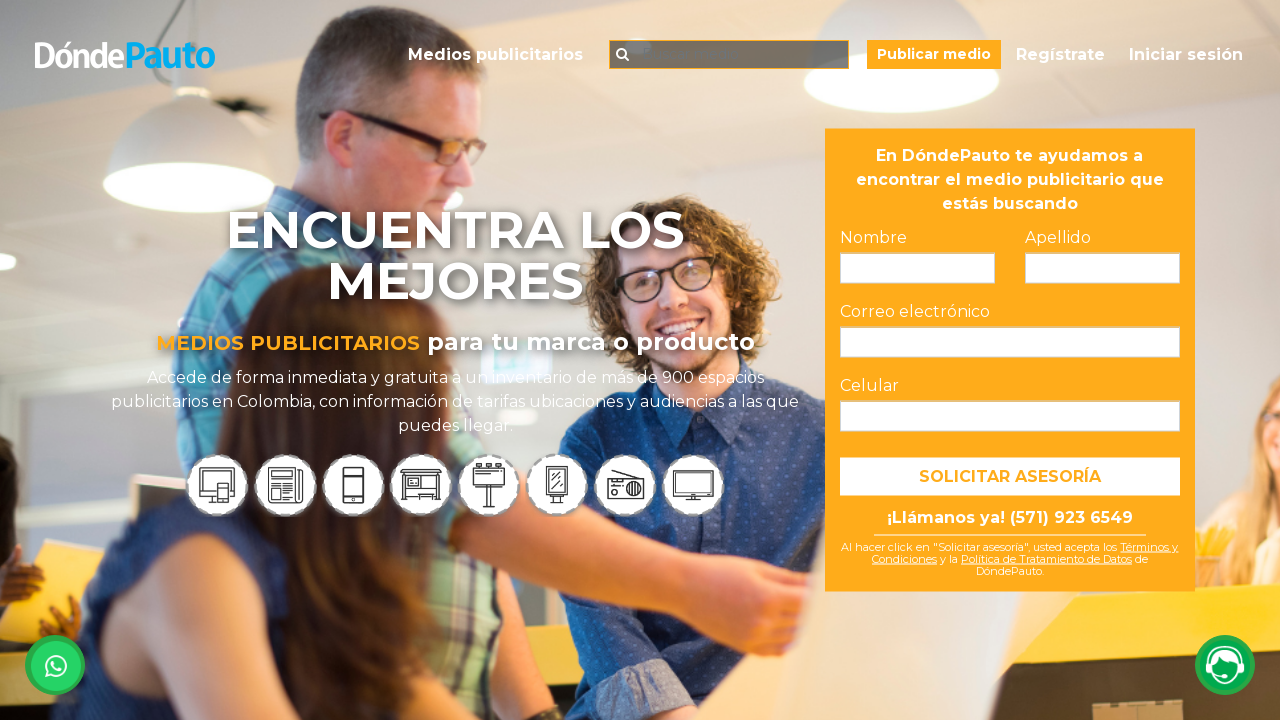

--- FILE ---
content_type: text/html; charset=UTF-8
request_url: https://dondepauto.co/
body_size: 10593
content:
<!DOCTYPE html>
<html lang="es">
<head>
    <meta charset="utf-8">
    <meta http-equiv="X-UA-Compatible" content="IE=edge">
    <meta name="robots" content="index,follow">
    <meta name="viewport" content="width=device-width, initial-scale=1.0, user-scalable=0, minimal-ui">

    <!-- META TAGS -->

<title>DóndePauto.CO - Lleva tu negocio a donde están tus clientes pautando en los mejores medios publicitarios de Colombia</title>
<meta name="description" content="Lleva tu negocio a donde están tus clientes pautando en los mejores medios publicitarios de Colombia">
<meta name="copyright" content="DóndePauto.CO">
<meta name="author" content="DóndePauto.CO">
<meta name="application-name" content="DóndePauto.CO">

<!-- FACEBOOK TAGS -->
<meta property="og:site_name" content="DóndePauto.CO">
<meta property="og:type" content="website">
<meta property="og:url" content="http://dondepauto.co">
<meta property="og:title" content="DóndePauto.CO - Lleva tu negocio a donde están tus clientes pautando en los mejores medios publicitarios de Colombia">
<meta property="og:description" content="Lleva tu negocio a donde están tus clientes pautando en los mejores medios publicitarios de Colombia">
<meta property="og:image" content="https://files.dondepauto.co/favicons/android-chrome-192x192.png">
<meta property="og:locale" content="es_CO">

<!-- TWITTER TAGS -->
<meta name="twitter:card" content="Lleva tu negocio a donde están tus clientes pautando en los mejores medios publicitarios de Colombia">
<meta name="twitter:site" content="@dondepauto">
<meta name="twitter:title" content="DóndePauto.CO - Lleva tu negocio a donde están tus clientes pautando en los mejores medios publicitarios de Colombia">
<meta name="twitter:description" content="Lleva tu negocio a donde están tus clientes pautando en los mejores medios publicitarios de Colombia">
<meta name="twitter:image" content="https://files.dondepauto.co/favicons/android-chrome-192x192.png">

<!-- Global Site Tag (gtag.js) - Google Analytics -->
<script async src="https://www.googletagmanager.com/gtag/js?id=UA-48519849-1"></script>
<script>
    window.dataLayer = window.dataLayer || [];
    function gtag(){dataLayer.push(arguments);}
    gtag('js', new Date());

    gtag('config', 'UA-48519849-1');
    gtag('config', 'AW-971111285');
</script>

<!-- Google Tag Manager -->
<script>
(function(w,d,s,l,i){w[l]=w[l]||[];w[l].push({'gtm.start':
new Date().getTime(),event:'gtm.js'});var f=d.getElementsByTagName(s)[0],
j=d.createElement(s),dl=l!='dataLayer'?'&l='+l:'';j.async=true;j.src=
'https://www.googletagmanager.com/gtm.js?id='+i+dl;f.parentNode.insertBefore(j,f);
})(window,document,'script','dataLayer','GTM-55H4F64B');
</script>
<!-- End Google Tag Manager -->
    <!-- FAVICONS -->
<link rel="apple-touch-icon" sizes="180x180" href="https://files.dondepauto.co/favicons/apple-touch-icon.png">
<link rel="icon" type="image/png" sizes="32x32" href="https://files.dondepauto.co/favicons/favicon-32x32.png">
<link rel="icon" type="image/png" sizes="16x16" href="https://files.dondepauto.co/favicons/favicon-16x16.png">
<link rel="manifest" href="https://files.dondepauto.co/favicons/site.webmanifest">
<link rel="mask-icon" href="https://files.dondepauto.co/favicons/safari-pinned-tab.svg" color="#00aeef">
<link rel="shortcut icon" href="https://files.dondepauto.co/favicons/favicon.ico">
<meta name="apple-mobile-web-app-title" content="D&oacute;ndePauto.CO">
<meta name="application-name" content="D&oacute;ndePauto.CO">
<meta name="msapplication-TileColor" content="#00aeef">
<meta name="msapplication-TileImage" content="https://files.dondepauto.co/favicons/mstile-144x144.png">
<meta name="msapplication-config" content="https://files.dondepauto.co/favicons/browserconfig.xml">
<meta name="theme-color" content="#ffffff">
    <link rel="stylesheet" type="text/css" href="//cdnjs.cloudflare.com/ajax/libs/font-awesome/4.7.0/css/font-awesome.min.css">
<link rel="stylesheet" type="text/css" href="//fonts.googleapis.com/css?family=Montserrat:400,400i,700,700i">
<link rel="stylesheet" type="text/css" href="/style.css">
    <style type="text/css">
    .home .h1,
    .login .h1 {
        text-transform: uppercase;
        text-shadow: 3px 3px 12px rgba(0, 0, 0, 0.7);
    }
    .home .h1 span:last-of-type,
    .login .h1 span:last-of-type {
        font-size: 1.5rem;
        line-height: 1.5rem;
        text-transform: none;
    }
    @media(min-width:576px) {
        .home .h1 span:last-of-type,
        .login .h1 span:last-of-type {
            font-size: 2.25rem;
            line-height: 2.25rem;
        }
        .home .h2,
        .login .h2 {
            margin-bottom: 30px;
        }
    }
</style>
</head>
<body class="home">
    <!-- Google Tag Manager (noscript) -->
        <noscript>
            <iframe src="https://www.googletagmanager.com/ns.html?id=GTM-55H4F64B"
                height="0" width="0" style="display: none; visibility: hidden;">
            </iframe>
        </noscript>
    <!-- End Google Tag Manager (noscript) -->

    <div class="main" role="document">
        <header class="navbar navbar-expand-sm fixed-top bg-transparent">
    <a href="https://dondepauto.co" class="navbar-brand">
        <img src="https://files.dondepauto.co/brand/logo-light_-h35.png" class="d-inline d-sm-none">
        <img src="https://files.dondepauto.co/brand/logo-light_-h50.png" class="d-none d-sm-inline brand-light">
        <img src="https://files.dondepauto.co/brand/logo-dark_-h50.png" class="d-none d-sm-inline brand-dark">
    </a>
    <button type="button" class="navbar-toggler" data-toggle="collapse"
        aria-controls="navbar" aria-expanded="false" aria-label="Toggle navigation">
        <i class="fa fa-fw fa-bars"></i>
    </button>
    <div class="navbar-backdrop" data-toggle="collapse"></div>
    <div class="navbar-collapse" data-toggle="collapse">
        <ul class="navbar-nav ml-auto">
            <li class="nav-item d-block d-sm-none" id="link-home">
                <a class="nav-link" href="https://dondepauto.co">
                    <img src="https://files.dondepauto.co/brand/logo-light_-h35-cwhite.png">
                </a>
            </li>
            <li class="nav-item" id="link-buscar">
                <a class="nav-link" href="https://dondepauto.co/buscar">
                    <span>Medios publicitarios</span>
                </a>
            </li>
            <div class="form-inline">
                <div class="input-group">
                    <div class="input-group-prepend">
                        <i class="fa fa-fw fa-search"></i>
                    </div>
                    <input class="form-control form-control-sm" type="search" placeholder="Buscar medio" aria-label="Buscar">
                </div>
                <style type="text/css">
                    header .form-inline .input-group-prepend {
                        height: 29px;
                        padding: 6px 3px;
                        border: 1px solid #ffac1a;
                        border-right: none;
                        background: rgba(0, 0, 0, 0.5);
                        color: white;
                        position: relative;
                        top: -1px;
                        left: 14px;
                    }
                    header .form-inline input {
                        height: 29px;
                        margin: -1px 15px 0;
                        border: 1px solid #ffac1a !important;
                        border-left: none !important;
                        color: white;
                        background: rgba(0, 0, 0, 0.5);
                    }
                    header .form-inline input:focus {
                        box-shadow: none;
                    }
                </style>
            </div>
            <li class="nav-item">
                                    <a class="nav-link btn btn-nav-orange" href="https://dondepauto.co/registro?medio&redirect=dondepauto.co">Publicar medio</a>
                            </li>
            <li class="nav-item" id="link-registro">
                <a class="nav-link" href="https://dondepauto.co/registro?redirect=dondepauto.co">Regístrate</a>
            </li>
            <li class="nav-item" id="link-sesion">
                                    <a class="nav-link" data-toggle="modal" data-target="#modal-login">
                        <span>Iniciar sesión</span>
                    </a>
                            </li>
        </ul>
    </div>
</header>

        <div class="container-fluid" id="content">
                <div class="d-md-none">
        <div class="row text-center banner" id="banner-buscar">
    <div class="full-width vertical-center-content">
        <h1 class="h1">
            <span>Encuentra los mejores</span>
            <span>
                <br><a href="/buscar" id="banner-home-link">medios publicitarios</a>
                <br>para tu marca o producto
            </span>
        </h1>
        <div id="category-links">
            <a href="/buscar?categoria=16">
                <img src="/images/categorias/icon-web.png" data-toggle="tooltip" data-placement="bottom" title="Medios Web">
            </a>
            <a href="/buscar?categoria=22">
                <img src="/images/categorias/icon-prensa-revistas.png" data-toggle="tooltip" data-placement="bottom" title="Prensa y Revistas">
            </a>
            <a href="/buscar?categoria=4,16">
                <img src="/images/categorias/icon-mobile.png" data-toggle="tooltip" data-placement="bottom" title="Medios Mobile">
            </a>
            <a href="/buscar?categoria=4">
                <img src="/images/categorias/icon-alternative.png" data-toggle="tooltip" data-placement="bottom" title="Medios Alternativos">
            </a>
            <a href="/buscar?categoria=27">
                <img src="/images/categorias/icon-exterior.png" data-toggle="tooltip" data-placement="bottom" title="Publicidad Exterior">
            </a>
            <a href="/buscar?categoria=30">
                <img src="/images/categorias/icon-interior.png" data-toggle="tooltip" data-placement="bottom" title="Publicidad Interior">
            </a>
            <a href="/buscar?categoria=33">
                <img src="/images/categorias/icon-radio.png" data-toggle="tooltip" data-placement="bottom" title="Radio">
            </a>
            <a href="/buscar?categoria=39">
                <img src="/images/categorias/icon-television.png" data-toggle="tooltip" data-placement="bottom" title="Televisión">
            </a>
        </div>
        <div id="form">
            <a type="button" class="btn btn-danger" href="/buscar">
                <b>Buscar medio</b>
            </a>
                            <a type="button" class="btn btn-danger" href="https://dondepauto.co/registro?medio&redirect=dondepauto.co">
                    <b>Publicar medio</b>
                </a>
                        <!--
            <div class="input-group input-group-lg">
                <input type="text" placeholder="Buscar medio" class="form-control" id="palabra">
                <div class="input-group-append">
                    <button type="button" class="btn btn-danger" id="btn-buscar">
                        <i class="fa fa-fw fa-lg fa-search fa-flip-horizontal d-block d-sm-none"></i>
                        <b class="d-none d-sm-block">Buscar</b>
                    </button>
                </div>
            </div>
            -->
        </div>
    </div>

    <style type="text/css">
        .home .h1 span:last-of-type {
            font-size: 1.2rem;
            line-height: 1rem;
        }
        .home .h1 span:last-of-type #banner-home-link {
            font-size: 1.25rem;
            line-height: 1.25rem;
        }
        #banner-buscar .h1 {
            font-size: 2rem;
            line-height: 2rem;
        }
        #banner-buscar {
            color: white;
            background-image: url(images/home/banner-home.png);
            background-size: cover;
            background-position: 15% 0%;
        }
        #banner-home-link {
            color: #ffac1a;
            text-transform: uppercase;
            text-decoration: none;
        }
        #banner-buscar #category-links {
            padding-top: 15px;
        }
        #banner-buscar #category-links img {
            width: 56px;
            height: 56px;
        }
        #banner-buscar #form {
            margin-top: 15px;
        }
        #banner-buscar #form a.btn {
            width: 115px;
            padding: 7.5px;
            font-size: 11.5px;
        }
        @media(max-width: 992px) {
            #banner-buscar {
                background-size: cover;
                background-position-x: 0%;
            }
            #category-links a {
                display: inline-block;
                width: 56px;
                height: 56px;
                margin: 7.5px 2.5px;
            }
        }
        @media(min-width: 992px) {
            #banner-buscar #form {
                width: 75%;
                margin: 45px 12.5% 0;
            }
        }
    </style>
</div>
    </div>
    <div class="row text-center banner" id="banner-home">
    <div class="full-width vertical-center-content">
        <div class="row">
            <div class="col-12 col-md-8 d-none d-md-inline-block" id="banner-text">
                <div style="width: calc(100% - 30px); position: absolute; top: 50%; transform: translateY(-50%);">
                    <h1 class="h1">
                        <div style="font-size: 3.225rem; line-height: 3.225rem;">Encuentra los mejores</div>
                        <div>
                            <span>
                                <a href="/buscar" id="banner-home-link">medios publicitarios</a> para tu marca o producto
                            </span>
                        </div>
                    </h1>
                    <div>
                        Accede de forma inmediata y gratuita a un inventario de más de 900
                        espacios publicitarios en Colombia, con información de tarifas ubicaciones y audiencias a las que puedes llegar.
                    </div>
                    <div id="category-links">
                        <a href="/buscar?categoria=16">
                            <img src="/images/categorias/icon-web.png" data-toggle="tooltip" data-placement="bottom" title="Medios Web">
                        </a>
                        <a href="/buscar?categoria=22">
                            <img src="/images/categorias/icon-prensa-revistas.png" data-toggle="tooltip" data-placement="bottom" title="Prensa y Revistas">
                        </a>
                        <a href="/buscar?categoria=4,16">
                            <img src="/images/categorias/icon-mobile.png" data-toggle="tooltip" data-placement="bottom" title="Medios Mobile">
                        </a>
                        <a href="/buscar?categoria=14">
                            <img src="/images/categorias/icon-alternative.png" data-toggle="tooltip" data-placement="bottom" title="Medios Alternativos">
                        </a>
                        <a href="/buscar?categoria=27">
                            <img src="/images/categorias/icon-exterior.png" data-toggle="tooltip" data-placement="bottom" title="Publicidad Exterior">
                        </a>
                        <a href="/buscar?categoria=30">
                            <img src="/images/categorias/icon-interior.png" data-toggle="tooltip" data-placement="bottom" title="Publicidad Interior">
                        </a>
                        <a href="/buscar?categoria=33">
                            <img src="/images/categorias/icon-radio.png" data-toggle="tooltip" data-placement="bottom" title="Radio">
                        </a>
                        <a href="/buscar?categoria=39">
                            <img src="/images/categorias/icon-television.png" data-toggle="tooltip" data-placement="bottom" title="Televisión">
                        </a>
                    </div>
                </div>
            </div>
            <div class="col-12 col-md-4" id="form-register">
                <form method="POST" action="https://dondepauto.co/registro" class="text-center">
                    <input type="hidden" name="_token" value="QRRqTVPDtXuyDjR3NFBbfEeZitj4OmgtKSameFAN">
                    <input type="hidden" name="fuente_registro" value="asesoria">
                    <input type="hidden" name="role" value="anunciante">
                    <div style="margin-bottom: 10px;">
                        <b>En DóndePauto te ayudamos a encontrar el medio publicitario que estás buscando</b>
                    </div>
                    <div class="row">
                        <div class="col form-group">
                            <label for="nombre">Nombre</label>
                            <input type="text" name="nombre" class="form-control form-control-sm" required>
                        </div>
                        <div class="col form-group">
                            <label for="apellido">Apellido</label>
                            <input type="text" name="apellido" class="form-control form-control-sm" required>
                        </div>
                    </div>
                    <div class="form-group">
                        <label for="email">Correo electrónico</label>
                        <input type="email" name="email" class="form-control form-control-sm" required>
                    </div>
                    <div class="form-group">
                        <label for="celular">Celular</label>
                        <input type="text" name="celular" class="form-control form-control-sm" required>
                    </div>
                    <input type="submit" id="btn-banner-registro-submit" class="btn" value="Solicitar asesoría">
                    <script type="text/javascript">
                        document.addEventListener("DOMContentLoaded", function() {
                            $('#form-register form').submit(function() {
                                alert([
                                    'Hemos recibido tu solicitud de asesoría.',
                                    'Muy pronto nos pondremos en contacto contigo para ayudarte con toda la información que necesites.'
                                ].join('\n'));
                                return true;
                            });
                        });
                    </script>
                </form>
                <div class="text-center">
                                        <b>¡Llámanos ya! (571) 923 6549</b><hr>
                    <div class="disclaimer">
                        Al hacer click en "Solicitar asesoría", usted acepta los
                        <a href="/documento/terminos-condiciones">Términos y Condiciones</a> y
                        la <a href="/documento/terminos-condiciones">Política de Tratamiento de Datos</a> de DóndePauto.
                    </div>
                </div>
            </div>
        </div>
    </div>

    <style type="text/css">
        #banner-home {
            color: white;
            background-image: url(images/home/banner-home.png);
            background-size: 132.5%;
            background-position: 15% 0%;
        }
        #banner-home>.full-width {
            padding: 0 40px;
        }
        #banner-home #banner-text div {
            margin: 0 auto;
        }
        #banner-home h1 span:last-of-type {
            font-size: 1.75rem;
            line-height: 1.75rem;
            position: relative;
            top: -5px;
        }
        #banner-home-link {
            color: #ffac1a;
            text-transform: uppercase;
            text-decoration: none;
        }
        #banner-home #category-links {
            padding-top: 15px;
        }
        #banner-home #category-links img {
            width: 64px;
            height: 64px;
        }
        #banner-home #form-register {
            padding: 15px;
            background: #ffac1a;
            color: white;
        }
        #banner-home #form-register .form-group {
            text-align: left;
        }
        #banner-home #form-register .form-group input {
            margin-top: -5px;
        }
        #banner-home #form-register input[type=submit] {
            width: 100%;
            margin: 10px 0;
            font-weight: bold;
            color: #ffac1a;
            background: white;
            text-transform: uppercase;
        }
        #banner-home #form-register hr {
            width: 80%;
            margin: 5px 10%;
            border-color: white;
        }
        #banner-home #form-register .disclaimer {
            font-size: 11px;
            line-height: 12px;
        }
        #banner-home #form-register .disclaimer a {
            color: white !important;
            text-decoration: underline;
        }
        @media(min-width: 768px) {
            #banner-home h1 span:last-of-type {
                font-size: 1.5rem;
                line-height: 1.5rem;
                top: 0px;
            }
        }
        @media(max-width: 992px) {
            #banner-home>.full-width {
                padding: 0 20px;
            }
            #banner-home {
                background-size: cover;
                background-position-x: 0%;
            }
        }
        @media(min-width: 992px) {
            #banner-home #form {
                width: 75%;
                margin: 45px 12.5% 0;
            }
        }
    </style>
</div>

    <div class="row text-center banner" id="banner-info">
    <div class="full-width vertical-center-content">
        <img src="images/home/icon-info.png" class="header-icon">
        <h2 class="h2">Haz crecer tu negocio con publicidad efectiva</h2>
        <p>En DóndePauto encuentras los medios publicitarios más efectivos para tu negocio y asesoría especializada para que llegues a tus verdaderos clientes.</p>
        <p>Contamos con más de 900 espacios de pauta en todo Colombia para que puedas dar a conocer tu empresa y aumentar la confianza de los clientes que ya te conocen.</p>
    </div>

    <style type="text/css">
        #banner-info {
            font-size: 1.25rem;
            background-image: url(images/home/banner-info.png);
        }
        #banner-info .h2 {
            color: #00aeef;
        }
        @media(min-width: 992px) {
            #banner-info p {
                font-size: 1.5rem;
            }
        }
    </style>
</div>

    <div class="row text-center banner" id="banner-registrar">
    <div class="full-width vertical-center-content">
        <div class="h1">
            <span>Haz crecer tu negocio</span>
            <span><br>pautando en los mejores espacios publicitarios</span>
        </div>
        <a href="/registro?anunciante" type="button" class="btn btn-lg btn-orange" id="btn-registrar">
            <span>¡Registrarme ya!</span> <i class="fa fa-fw fa-chevron-right"></i>
        </a><br>
        <a href="/registro?medio" id="btn-medios">¿Quieres ofertar tus espacios en DondePauto?</a>
    </div>

    <style type="text/css">
        #banner-registrar {
            height: 75vh;
            color: white;
            background-image: url(images/home/banner-registrar.png);
            background-position-y: 0%;
        }
        #banner-registrar .h1 {
            text-transform: none;
        }
        #banner-registrar #btn-registrar {
            margin: 20px auto;
            font-size: 16px;
            font-weight: bold;
            color: white;
        }
        #banner-registrar #btn-medios {
            padding: 2.5px;
            color: white;
            text-decoration: underline;
            display: inline-block;
        }
        @media(max-width: 576px) {
            #banner-registrar .h1 span:last-of-type {
                font-size: 1.25rem;
            }
        }
        @media(min-width: 576px) {
            #banner-registrar #btn-registrar {
                margin: 50px auto;
                font-size: 25px;
            }
        }
    </style>
</div>

    <div class="row text-center" id="espacios-destacados">
    <div class="full-width">
        <img src="images/home/icon-destacados.png" class="header-icon">
        <h2 class="h2">Los espacios más destacados</h2>
        <div class="row">
                            <div class="col-6 col-sm-3">
                    <a href="https://dondepauto.co/espacios/national-geographic-990961" target="_blank" class="card card-espacio">
                        <div class="card-img-top" style="background-image:url(//files.dondepauto.co/espacios/f1ef1f4c3098039558d1-1.png);"></div>
                        <div class="card-body text-center">
                            <div class="card-title">National geographic</div>
                            <hr class="card-separator">
                            <div class="categoria">Televisión</div>
                            <div class="btn btn-danger btn-ver-mas">
                                <b>Ver más</b>
                            </div>
                        </div>
                    </a>
                </div>
                            <div class="col-6 col-sm-3">
                    <a href="https://dondepauto.co/espacios/mupis-en-paraderos-de-buses-155727" target="_blank" class="card card-espacio">
                        <div class="card-img-top" style="background-image:url(//files.dondepauto.co/espacios/2604f6eb4cbe8b65b4c3-1.png);"></div>
                        <div class="card-body text-center">
                            <div class="card-title">Mupis en paraderos de buses</div>
                            <hr class="card-separator">
                            <div class="categoria">Publicidad en Exteriores</div>
                            <div class="btn btn-danger btn-ver-mas">
                                <b>Ver más</b>
                            </div>
                        </div>
                    </a>
                </div>
                            <div class="col-6 col-sm-3">
                    <a href="https://dondepauto.co/espacios/distribucion-de-volantes-en-recibos-publicos-658082" target="_blank" class="card card-espacio">
                        <div class="card-img-top" style="background-image:url(//files.dondepauto.co/espacios/a0aa290bca3c0de194d6-1.png);"></div>
                        <div class="card-body text-center">
                            <div class="card-title">Distribución de volantes en recibos públicos</div>
                            <hr class="card-separator">
                            <div class="categoria">Direct Marketing Ad</div>
                            <div class="btn btn-danger btn-ver-mas">
                                <b>Ver más</b>
                            </div>
                        </div>
                    </a>
                </div>
                            <div class="col-6 col-sm-3">
                    <a href="https://dondepauto.co/espacios/estrategia-de-campana-en-pantallas-cine-colombia-219094" target="_blank" class="card card-espacio">
                        <div class="card-img-top" style="background-image:url(//files.dondepauto.co/espacios/357d6eae9d431fa6bbe7-1.png);"></div>
                        <div class="card-body text-center">
                            <div class="card-title">Estrategia de campaña en pantallas cine colombia</div>
                            <hr class="card-separator">
                            <div class="categoria">Cines y Teatros</div>
                            <div class="btn btn-danger btn-ver-mas">
                                <b>Ver más</b>
                            </div>
                        </div>
                    </a>
                </div>
                            <div class="col-6 col-sm-3">
                    <a href="https://dondepauto.co/espacios/pauta-impresa-pagina-impar-revista-en-obra-sector-construccion-marketing-b2b-710846" target="_blank" class="card card-espacio">
                        <div class="card-img-top" style="background-image:url(//files.dondepauto.co/espacios/ad8beaa558680d139174-1.png);"></div>
                        <div class="card-body text-center">
                            <div class="card-title">Pauta impresa página impar | revista en obra sector construcción | marketing b2b</div>
                            <hr class="card-separator">
                            <div class="categoria">Publicaciones Impresas</div>
                            <div class="btn btn-danger btn-ver-mas">
                                <b>Ver más</b>
                            </div>
                        </div>
                    </a>
                </div>
                            <div class="col-6 col-sm-3">
                    <a href="https://dondepauto.co/espacios/carro-valla-valla-movil-nivel-nacional-998407" target="_blank" class="card card-espacio">
                        <div class="card-img-top" style="background-image:url(//files.dondepauto.co/espacios/f3c070c342994ffaf7e4-1.png);"></div>
                        <div class="card-body text-center">
                            <div class="card-title">Carro valla - valla móvil nivel nacional</div>
                            <hr class="card-separator">
                            <div class="categoria">Patrocinios</div>
                            <div class="btn btn-danger btn-ver-mas">
                                <b>Ver más</b>
                            </div>
                        </div>
                    </a>
                </div>
                            <div class="col-6 col-sm-3">
                    <a href="https://dondepauto.co/espacios/pauta-programa-de-musica-caracol-internacional-auto-pauta-del-programa-en-el-canal-3-menciones-diarias-del-patrocinador-para-un-total-de-90-menciones-225131" target="_blank" class="card card-espacio">
                        <div class="card-img-top" style="background-image:url(//files.dondepauto.co/espacios/36f6b876c5413fb9c81b-1.png);"></div>
                        <div class="card-body text-center">
                            <div class="card-title">Pauta programa de música - caracol internacional / auto pauta del programa en el canal-3 menciones diarias del patrocinador, para un total de 90 menciones al mes</div>
                            <hr class="card-separator">
                            <div class="categoria">Televisión</div>
                            <div class="btn btn-danger btn-ver-mas">
                                <b>Ver más</b>
                            </div>
                        </div>
                    </a>
                </div>
                            <div class="col-6 col-sm-3">
                    <a href="https://dondepauto.co/espacios/vallas-publicitaria-en-bogota-avenida-cra-30-no-15-18-sur-n-s-192388" target="_blank" class="card card-espacio">
                        <div class="card-img-top" style="background-image:url(//files.dondepauto.co/espacios/2ef843042732396d2873-1.png);"></div>
                        <div class="card-body text-center">
                            <div class="card-title">Vallas publicitaria en bogotá / avenida cra 30 nº 15 - 18 sur  (n -s)</div>
                            <hr class="card-separator">
                            <div class="categoria">Publicidad en Exteriores</div>
                            <div class="btn btn-danger btn-ver-mas">
                                <b>Ver más</b>
                            </div>
                        </div>
                    </a>
                </div>
                    </div>
        <a href="https://dondepauto.co/buscar" type="button" class="btn btn-lg btn-danger" id="btn-buscar-espacios">
            <span>Conoce nuestros espacios</span> <i class="fa fa-fw fa-chevron-right"></i>
        </a>
    </div>

    <style type="text/css">
        #espacios-destacados #btn-buscar-espacios {
            margin: 20px auto;
            font-size: 16px;
            font-weight: bold;
            color: white;
        }
        #espacios-destacados .full-width {
            padding: 15px;
        }
        #espacios-destacados .h2 {
            margin-bottom: 15px;
        }
        #espacios-destacados .row {
            margin-right: -7.5px;
            margin-left: -7.5px;
        }
        #espacios-destacados .row>div {
            padding: 0 7.5px;
        }
        #espacios-destacados .card-espacio {
            color: #212529;
        }
        #espacios-destacados .card-espacio,
        #espacios-destacados .card-espacio:hover {
            text-decoration: none;
        }
        #espacios-destacados .card-espacio,
        #espacios-destacados .card-espacio * {
            cursor: default;
        }
        #espacios-destacados .card-espacio .btn,
        #espacios-destacados .card-espacio .btn * {
            cursor: pointer;
        }
        @media(min-width: 576px) {
            #espacios-destacados #btn-buscar-espacios {
                margin: 50px auto;
                font-size: 25px;
            }
            #espacios-destacados .row {
                margin-right: calc(5% - 7.5px);
                margin-left: calc(5% - 7.5px);
            }
        }
    </style>
</div>

    <div class="row text-center" id="banner-blog">
    <div class="full-width">
        <a href="/blog" style="text-decoration: none; cursor: pointer;">
            <img src="images/home/icon-blog.png" class="header-icon">
            <h2 class="h2">Nuestro blog</h2>
        </a>
        <p>Lee nuestros artículos y conoce nuestra visión del marketing, la publicidad y la comercialización de espacios publicitarios.</p>
        <div class="row">
                            <div class="col-12 col-sm-6">
                    <div class="card card-blog">
                        <div class="row">
                            <div class="col-12 col-sm-6">
                                <div class="card-img-top" style="background-image: url(//files.dondepauto.co/blog/0d36a391742d6e708f5d.png);"></div>
                            </div>
                            <div class="col-12 col-sm-6">
                                <div class="card-body">
                                    <!-- <div class="fecha">Septiembre 10, 2025</div> -->
                                    <div class="card-title">
                                        <b>DóndePauto: el primer marketplace de medios publicitarios en Latinoamérica</b>
                                    </div>
                                    <a type="button" target="_blank" href="/blog/dondepauto-el-primer-marketplace-de-medios-publicitarios-en-latinoamerica-54122" class="btn btn-danger btn-leer">
                                        <b>Leer</b>
                                    </a>
                                </div>
                            </div>
                        </div>
                    </div>
                </div>
                            <div class="col-12 col-sm-6">
                    <div class="card card-blog">
                        <div class="row">
                            <div class="col-12 col-sm-6">
                                <div class="card-img-top" style="background-image: url(//files.dondepauto.co/blog/8bf6b536f85d4b7a27b0.png);"></div>
                            </div>
                            <div class="col-12 col-sm-6">
                                <div class="card-body">
                                    <!-- <div class="fecha">Junio 22, 2023</div> -->
                                    <div class="card-title">
                                        <b>Sales Funnel para el lanzamiento de un nuevo cantante</b>
                                    </div>
                                    <a type="button" target="_blank" href="/blog/sales-funnel-para-el-lanzamiento-de-un-nuevo-cantante-573291" class="btn btn-danger btn-leer">
                                        <b>Leer</b>
                                    </a>
                                </div>
                            </div>
                        </div>
                    </div>
                </div>
                            <div class="col-12 col-sm-6">
                    <div class="card card-blog">
                        <div class="row">
                            <div class="col-12 col-sm-6">
                                <div class="card-img-top" style="background-image: url(//files.dondepauto.co/blog/04110904f10f5e8fbcf8.png);"></div>
                            </div>
                            <div class="col-12 col-sm-6">
                                <div class="card-body">
                                    <!-- <div class="fecha">Junio 16, 2023</div> -->
                                    <div class="card-title">
                                        <b>CAMPAÑA DE COMUNICACIÓN PARA UN CANDIDATO POLÍTICO</b>
                                    </div>
                                    <a type="button" target="_blank" href="/blog/campana-de-comunicacion-para-un-candidato-politico-16656" class="btn btn-danger btn-leer">
                                        <b>Leer</b>
                                    </a>
                                </div>
                            </div>
                        </div>
                    </div>
                </div>
                            <div class="col-12 col-sm-6">
                    <div class="card card-blog">
                        <div class="row">
                            <div class="col-12 col-sm-6">
                                <div class="card-img-top" style="background-image: url(//files.dondepauto.co/blog/ddebc1366cb3dbcb2619.png);"></div>
                            </div>
                            <div class="col-12 col-sm-6">
                                <div class="card-body">
                                    <!-- <div class="fecha">Junio  5, 2023</div> -->
                                    <div class="card-title">
                                        <b>Glosario básico de términos utilizados en el marketing digital</b>
                                    </div>
                                    <a type="button" target="_blank" href="/blog/glosario-basico-de-terminos-utilizados-en-el-marketing-digital-908988" class="btn btn-danger btn-leer">
                                        <b>Leer</b>
                                    </a>
                                </div>
                            </div>
                        </div>
                    </div>
                </div>
                    </div>
    </div>

    <style type="text/css">
        #banner-blog {
            background-image: url(images/home/banner-blog.png);
        }
        #banner-blog .full-width {
            padding: 15px;
        }
        #banner-blog .h2 {
            color: #00aeef;
        }
        #banner-blog .full-width>.row {
            margin-right: -7.5px;
            margin-left: -7.5px;
        }
        #banner-blog .full-width>.row>div {
            padding: 0 7.5px;
        }
        @media(min-width: 576px) {
            #banner-blog .full-width>.row {
                margin-right: calc(5% - 7.5px);
                margin-left: calc(5% - 7.5px);
            }
            #banner-blog p {
                margin-right: calc(5% - 7.5px);
                margin-left: calc(5% - 7.5px);
                font-size: 1.5rem;
            }
        }
    </style>
</div>

    
    <a type="button" class="btn btn-success btn-fab" id="btn-whatsapp" target="_blank" href="https://wa.me/573152155050?text=Hola%20%2AD%C3%B3nde%20Pauto%2A%20me%20gustar%C3%ADa%20obtener%20m%C3%A1s%20informaci%C3%B3n"
        style="right: unset; left: 25px;">
        <img src="/images/icon-whatsapp.png" data-toggle="tooltip" data-placement="right" title="Escríbenos"
            style="margin: 4.5px;">
    </a>

    
    <button type="button" class="btn btn-success btn-fab" id="btn-soporte" data-toggle="modal" data-target="#modal-asesoria">
        <img src="/images/icon-soporte.png" data-toggle="tooltip" data-placement="left" title="Solicitar asesoría">
    </button>

    
    <div class="modal fade" id="modal-asesoria" tabindex="-1" role="dialog" aria-labelledby="#modal-asesoria" aria-hidden="true">
    <div class="modal-dialog modal-dialog-centered modal-lg" role="document">
        <div class="modal-content">
            <div class="modal-header">
                <div class="text-center text-uppercase font-weight-bold" style="width: 100vw;">Solicitud de asesoría</div>
                <button type="button" class="close" data-dismiss="modal" aria-label="Close">
                    <span aria-hidden="true">&times;</span>
                </button>
            </div>
            <div class="modal-body">
                <div class="text-center" id="modal-subtitle">
                    Nuestra misión en DóndePauto es ayudarte a diseñar las estrategias de medios más efectivas para tu negocio.
                    Para poder brindarte un mejor servicio por favor envíanos la siguiente información:
                </div>
                <form method="post" action="https://api.dondepauto.co/asesoria" class="row" id="form-asesoria">
                    <input type="hidden" name="path" value="/">
                    <div class="col-12 col-sm-6 form-group">
                        <label for="nombre">Tu(s) nombre(s) <b class="text-danger">*</b></label>
                        <input type="text" name="nombre" class="form-control" required>
                    </div>
                    <div class="col-12 col-sm-6 form-group">
                        <label for="apellido">Tu(s) apellido(s) <b class="text-danger">*</b></label>
                        <input type="text" name="apellido" class="form-control" required>
                    </div>
                    <div class="col-12 col-sm-6 form-group">
                        <label for="email">Tu email <b class="text-danger">*</b></label>
                        <input type="email" name="email" class="form-control" required>
                    </div>
                    <div class="col-12 col-sm-6 form-group">
                        <label for="celular">Tu celular <b class="text-danger">*</b></label>
                        <input type="text" name="celular" class="form-control" required>
                    </div>
                    <div class="col-12 col-sm-6 form-group">
                        <label for="producto">¿Qué producto o servicio quieres promocionar? <b class="text-danger">*</b></label>
                        <textarea name="producto" class="form-control" style="height: 100px; resize: none;" required></textarea>
                    </div>
                    <div class="col-12 col-sm-6 form-group">
                        <label for="ciudades">¿En qué ciudad(es) quieres hacer tu campaña? <b class="text-danger">*</b></label>
                        <select name="ciudades[]" class="form-control" style="height: 100px;" multiple required>
                                                            <option value="8">Arauca</option>
                                                            <option value="9">Armenia</option>
                                                            <option value="10">Barrancabermeja</option>
                                                            <option value="4">Barranquilla</option>
                                                            <option value="1">Bogotá D.C.</option>
                                                            <option value="2">Bucaramanga</option>
                                                            <option value="6">Cali</option>
                                                            <option value="5">Cartagena</option>
                                                            <option value="11">Cúcuta</option>
                                                            <option value="12">Envigado</option>
                                                            <option value="13">Florencia</option>
                                                            <option value="14">Ibagué</option>
                                                            <option value="15">Leticia</option>
                                                            <option value="16">Manizales</option>
                                                            <option value="3">Medellín</option>
                                                            <option value="27">Montería</option>
                                                            <option value="17">Neiva</option>
                                                            <option value="7">Otra</option>
                                                            <option value="18">Pasto</option>
                                                            <option value="19">Pereira</option>
                                                            <option value="20">Piedecuesta</option>
                                                            <option value="21">Popayán</option>
                                                            <option value="22">Riohacha</option>
                                                            <option value="23">San Andrés</option>
                                                            <option value="24">Santa Marta</option>
                                                            <option value="25">Tunja</option>
                                                            <option value="26">Valledupar</option>
                                                    </select>
                    </div>
                    <div class="col-12 col-sm-6 form-group">
                        <label for="perfil">¿A qué perfil de cliente quieres llegar? <b class="text-danger">*</b></label>
                        <textarea name="perfil" class="form-control" style="height: 100px; resize: none;" required></textarea>
                    </div>
                    <div class="col-12 col-sm-6 form-group">
                        <label for="perfil">Observaciones</label>
                        <textarea name="observaciones" class="form-control" style="height: 100px; resize: none;" required></textarea>
                    </div>
                    <div class="col-12 text-center">
                        <button type="button" class="btn btn-orange" data-dismiss="modal">Cancelar</button>
                        <input type="submit" class="btn btn-orange" value="Enviar">
                        <script type="text/javascript">
                            document.addEventListener("DOMContentLoaded", function() {
                                $('#form-asesoria').submit(function() {
                                    $('#modal-asesoria').on('hidden.bs.modal', function() {
                                        alert([
                                            'Hemos recibido tu solicitud de asesoría.',
                                            'Muy pronto nos pondremos en contacto contigo para ayudarte con toda la información que necesites.'
                                        ].join('\n'));
                                    }).modal('hide');
                                    return true;
                                });
                            });
                        </script>
                    </div>
                </form>
            </div>
        </div>
    </div>
</div>

<style type="text/css">
    .modal#modal-asesoria #btn-asesoria {
        margin: 0 auto;
    }
    .modal#modal-asesoria #modal-subtitle {
        margin: -15px;
        padding: 15px;
        margin-bottom: 15px;
        color: #999999;
        background-color: #e4e4e4;
    }
    @media(min-width: 576px) {
        .modal#modal-asesoria #modal-subtitle {
            margin: 0;
            margin-top: -30px;
            margin-bottom: 15px;
        }
        .modal#modal-asesoria .modal-header {
            color: #00aeef;
        }
    }
</style>
            <div class="modal fade" id="modal-home-registro" tabindex="-1" role="dialog" aria-labelledby="#modal-home-registro" aria-hidden="true" data-backdrop="static" data-keyboard="false">
    <div class="modal-dialog modal-dialog-centered modal-lg" role="document">
        <div class="modal-content">
            <div class="modal-header">
                <div class="text-center text-uppercase font-weight-bold" style="width: 100vw;">Bienvenido a DóndePauto</div>
                                    <button type="button" class="close" data-dismiss="modal" aria-label="Close">
                        <span aria-hidden="true">&times;</span>
                    </button>
                            </div>
            <div class="modal-body">
                <div class="row">
                    <div class="col-12 col-sm-6 text-center">
                        <div class="row-table-center">
                            <div>
                                <div class="voyager voyager-bubble"></div>
                                ¿Quieres promocionar tu marca o producto en medios publicitarios?<br><br>
                                <a href="/registro?anunciante&redirect=dondepauto.co" class="btn btn-danger" role="button">Registro como Anunciante</a>
                            </div>
                        </div>
                    </div>
                    <div class="d-sm-none" style="width: 100vw; height: 50px;"></div>
                    <div class="col-12 col-sm-6 text-center">
                        <div class="row-table-center">
                            <div>
                                <div class="voyager voyager-megaphone"></div>
                                ¿Tienes espacios publicitarios y quieres incrementar sus ventas?<br><br>
                                <a href="/registro?medio&redirect=dondepauto.co" class="btn btn-danger" role="button">Registro como Medio</a>
                            </div>
                        </div>
                    </div>
                </div>
            </div>
        </div>
    </div>
</div>

<script type="text/javascript">
    /* global $ */
    document.addEventListener('DOMContentLoaded', function() {
        $(function() {
            var modal_home_registro_show = function() {
                if( ($('#modal-login').data('bs.modal') || {})._isShown ) {
                    $('#modal-login').on('hidden.bs.modal', function() {
                        $('#modal-home-registro').modal();
                    });
                } else {
                    $('#modal-home-registro').modal();
                }
            }
        });
    });
</script>

<style type="text/css">
    @font-face {
        font-family: voyager;
        src: url(https://dondepauto.co/vendor/tcg/voyager/assets/fonts/voyager.eot);
        src: url(https://dondepauto.co/vendor/tcg/voyager/assets/fonts/voyager.eot?#iefix) format("embedded-opentype"),
             url(https://dondepauto.co/vendor/tcg/voyager/assets/fonts/voyager.woff) format("woff"),
             url(https://dondepauto.co/vendor/tcg/voyager/assets/fonts/voyager.ttf) format("truetype"),
             url(https://dondepauto.co/vendor/tcg/voyager/assets/fonts/voyager.svg#voyager) format("svg");
        font-weight:400;
        font-style:normal;
    }
    .voyager { font-family: voyager; font-size: 25px; }
    .voyager-bubble:before { content:"\e011" } .voyager-megaphone:before { content:"\e00e" }

    .modal#modal-home-registro {
        background: rgba(0, 0, 0, 0.5);
    }
    .modal#modal-home-registro .modal-content {
        border: 2.5px solid #00aeef;
        background: #e4e4e4;
    }
    .modal#modal-home-registro .voyager {
        font-size: 37.5px;
    }
    .modal#modal-home-registro [role=button] {
        width: 255px;
    }
    @media(max-width: 575px) {
        .modal#modal-home-registro .modal-body {
            position: relative;
        }
        .modal#modal-home-registro .modal-body .row {
            position: absolute;
            top: 50%;
            left: 15px;
            right: 15px;
            transform: translateY(-50%);
        }
        .modal#modal-home-registro .modal-body .row-table-center {
            display: table;
            height: 175px;
        }
        .modal#modal-home-registro .modal-body .row-table-center>div {
            display: table-cell;
            vertical-align: middle;
        }
    }
    @media(min-width: 576px) {
        .modal#modal-home-registro .modal-header {
            color: #00aeef;
        }
        .modal#modal-home-registro .modal-body {
            padding-top: 0;
            font-size: 0.9rem;
        }
    }
</style>
        <div class="modal fade" id="modal-login" tabindex="-1" role="dialog" aria-labelledby="#modal-login" aria-hidden="true">
    <div class="modal-dialog modal-dialog-centered modal-lg" role="document">
        <div class="modal-content">
            <div class="modal-header d-sm-none">
                <div class="text-center font-weight-bold" style="width: 100vw;">Ingresar</div>
                <button type="button" class="close" data-dismiss="modal" aria-label="Close">
                    <span aria-hidden="true">&times;</span>
                </button>
            </div>
            <div class="modal-body">
                <div class="row">
                    <form method="POST" action="/login" class="col-12 col-sm-6" id="form-login">
                        <input type="hidden" name="_token" value="QRRqTVPDtXuyDjR3NFBbfEeZitj4OmgtKSameFAN">
                        <input type="hidden" name="redirect" value="dondepauto.co">
                        <div class="text-center text-uppercase font-weight-bold">Ya tengo cuenta</div>
                        <div class="form-group">
                            <label for="email">Email</label>
                            <input type="email" name="email" class="form-control">
                        </div>
                        <div class="form-group">
                            <label for="password">Contraseña</label>
                            <input type="password" name="password" class="form-control">
                        </div>
                        <div class="text-center">
                            <input type="submit" class="btn btn-orange" value="Ingresar">
                        </div>
                        <div class="text-center" style="margin-top: 10px;">
                            <a data-toggle="modal" data-target="#modal-reset-password"
                                style="font-size: 12px; color: #00aeef">
                                Recuperar contraseña
                            </a>
                        </div>
                    </form>
                    <div id="form-separator"></div>
                    <div class="col-12 col-sm-6" id="form-registro">
                        <div class="text-center">
                            <span class="text-uppercase font-weight-bold">Crear nueva cuenta</span><br>
                            <i class="fa fa-fw fa-3x fa-user-circle text-lightblue" style="margin: 10px auto;"></i><br>
                            <span>Quiero acceder a los beneficios que ofrece <span class="text-lightblue font-weight-bold">DóndePauto</span>.</span><br>
                            <a href="https://dondepauto.co/registro" type="button" class="btn btn-orange" id="btn-registro">Registrarme</a>
                        </div>
                    </div>
                </div>
            </div>
        </div>
    </div>
</div>

<style type="text/css">
    .modal#modal-login #btn-registro {
        margin: 10px auto;
    }
    @media(max-width: 575px) {
        .modal#modal-login #form-separator {
            width: 90%;
            height: 1px;
            margin: 15px 5%;
            border-top: 1px dotted #999999;
        }
    }
    @media(min-width: 576px) {
        .modal#modal-login #form-separator {
            width: 1px;
            height: 230px;
            margin: 0 -15px 0 14px;
            border-left: 1px dotted #999999;
        }
        .modal#modal-login #form-registro span:not(.text-uppercase) {
            font-size: 14px;
        }
    }
</style>
    <div class="modal fade" id="modal-reset-password" tabindex="-1" role="dialog" aria-labelledby="#modal-reset-password" aria-hidden="true">
    <div class="modal-dialog modal-dialog-centered modal-lg" role="document">
        <div class="modal-content">
            <div class="modal-header">
                <div class="text-center font-weight-bold" style="width: 100vw;">Recuperar contraseña</div>
                <button type="button" class="close" data-dismiss="modal" aria-label="Close">
                    <span aria-hidden="true">&times;</span>
                </button>
            </div>
            <div class="modal-body">
                <div class="row justify-content-center">
                                            <div class="col-10 text-center">
                            Para recuperar tu clave por favor ingresa tu dirección de correo electrónico.<br>
                            Recibirás un correo con un enlace para que puedas recuperar el acceso a tu cuenta en <b class="text-lightblue">DóndePauto</b>.
                        </div>
                        <form method="POST" action="https://admin.dondepauto.co/password-request" class="col-8 text-center" id="form-reset">
                            <input type="hidden" name="_token" value="QRRqTVPDtXuyDjR3NFBbfEeZitj4OmgtKSameFAN">
                            <div class="form-group" style="margin-top: 15px;">
                                <input type="email" name="email" class="form-control text-left" placeholder="Correo">
                            </div>
                            <div class="form-group" style="margin-top: 10px;">
                                <input type="submit" class="btn btn-lg btn-orange" value="Recuperar contraseña">
                            </div>
                            <div class="text-center" style="margin-top: 10px;">
                                <a data-toggle="modal" data-target="#modal-login"
                                    style="font-size: 12px; color: #00aeef">
                                    Iniciar sesión
                                </a>
                            </div>
                        </form>
                                    </div>
            </div>
        </div>
    </div>
</div>
<script type="text/javascript">
    document.addEventListener('DOMContentLoaded', function() {
        $(function() {
                                });
    });
</script>

<style type="text/css">
    .modal#modal-reset-password #btn-registro {
        margin: 10px auto;
    }
    @media(max-width: 575px) {
        .modal#modal-reset-password #form-separator {
            width: 90%;
            height: 1px;
            margin: 15px 5%;
            border-top: 1px dotted #999999;
        }
    }
    @media(min-width: 576px) {
        .modal#modal-reset-password .modal-body {
            padding-top: 0;
        }
        .modal#modal-reset-password #form-separator {
            width: 1px;
            height: 230px;
            margin: 0 -15px 0 14px;
            border-left: 1px dotted #999999;
        }
        .modal#modal-reset-password #form-registro span:not(.text-uppercase) {
            font-size: 14px;
        }
    }
</style>
        </div>

        <footer class="container-fluid">
    <div class="row justify-content-center">
        <div class="col-12 col-sm-3 col-xl-2 text-center">
            <img src="https://files.dondepauto.co/brand/logo-light_-h35-cwhite.png" class="d-inline d-sm-none">
            <img src="https://files.dondepauto.co/brand/logo-light_-h50-cwhite.png" class="d-none d-sm-inline">
        </div>
        <div class="col-12 col-sm-6 col-xl-4" id="page-links">
            <table class="table">
                <tr>
                    <td><a href="https://dondepauto.co/buscar" target="_self">Espacios de pauta</a></td>
                    <td><a href="/blog" target="_self">Blog</a></td>
                </tr>
                <tr>
                    <td><a href="/anunciantes" target="_self">Anunciantes</a></td>
                    <td><a href="/trabajo" target="_self">Ofertas laborales</a></td>
                </tr>
                <tr>
                    <td><a href="https://dondepauto.co/buscar" target="_self">Medios publicitarios</a></td>
                    <td><a href="https://dondepauto.co/documento/terminos-condiciones" target="_self">Términos y Condiciones</a></td>
                </tr>
                <tr>
                    <td><a href="https://dondepauto.co/registro" target="_self">Registro</a></td>
                    <td><a href="https://dondepauto.co/documento/politica-privacidad" target="_self">Política de privacidad</a></td>
                </tr>
                <tr>
                    <td><a href="/contacto" target="_self">Contacto</a></td>
                    <td></td>
                </tr>
            </table>
        </div>
        <div class="col-12 col-sm-3 col-xl-2 text-center">
            <hr class="d-block d-sm-none">
            <b class="text-orange" id="phones">
                                    (571) 923 6549<br>
                                    (57) 315 215 5050<br>
                            </b>
            <br>
            <a href="//facebook.com/dondepauto" target="_blank" class="fa-stack fa-lg">
                <i class="fa fa-circle-thin fa-stack-2x"></i>
                <i class="fa fa-facebook fa-stack-1x"></i>
            </a>
            <a href="//twitter.com/dondepauto" target="_blank" class="fa-stack fa-lg">
                <i class="fa fa-circle-thin fa-stack-2x"></i>
                <i class="fa fa-twitter fa-stack-1x"></i>
            </a>
            <a href="//co.linkedin.com/company/dóndepauto-co" target="_blank" class="fa-stack fa-lg">
                <i class="fa fa-circle-thin fa-stack-2x"></i>
                <i class="fa fa-linkedin fa-stack-1x"></i>
            </a>
        </div>
    </div>
    <div class="row copyright">
        <div class="col text-center">
            &copy; 2016&nbsp;&nbsp;|&nbsp;&nbsp;Todos los derechos reservados
        </div>
    </div>
</footer>
    </div>
    <div class="modal fade" id="modal-alert" tabindex="-1" role="dialog" aria-labelledby="#modal-alert" aria-hidden="true">
        <div class="modal-dialog modal-dialog-centered" role="document">
            <div class="modal-content">
                <div class="modal-header">
                    <div class="text-center font-weight-bold" id="modal-alert-title" style="width: 100vw;"></div>
                    <button type="button" class="close" data-dismiss="modal" aria-label="Close">
                        <span aria-hidden="true">&times;</span>
                    </button>
                </div>
                <div class="modal-body" style="padding: 10px 30px;"></div>
                <div class="modal-footer text-center">
                    <button type="button" class="btn btn-orange" data-dismiss="modal" style="margin: 0 auto;">Aceptar</button>
                </div>
            </div>
        </div>
    </div>

        <script type="text/javascript" src="//code.jquery.com/jquery-3.3.1.min.js"></script>
<script type="text/javascript" src="/script.js"></script>
<script defer src="https://static.cloudflareinsights.com/beacon.min.js/vcd15cbe7772f49c399c6a5babf22c1241717689176015" integrity="sha512-ZpsOmlRQV6y907TI0dKBHq9Md29nnaEIPlkf84rnaERnq6zvWvPUqr2ft8M1aS28oN72PdrCzSjY4U6VaAw1EQ==" data-cf-beacon='{"version":"2024.11.0","token":"e2b322205d964ae4a327c1dd45c06027","r":1,"server_timing":{"name":{"cfCacheStatus":true,"cfEdge":true,"cfExtPri":true,"cfL4":true,"cfOrigin":true,"cfSpeedBrain":true},"location_startswith":null}}' crossorigin="anonymous"></script>
</body>
</html>
